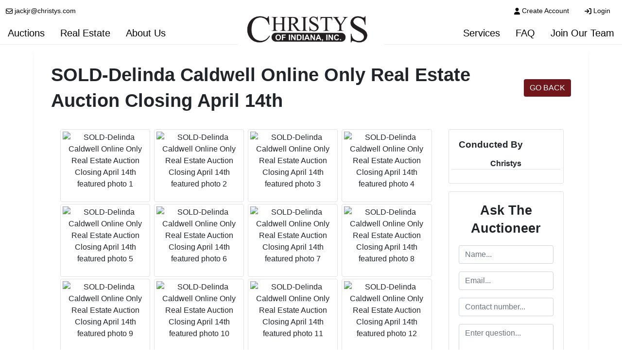

--- FILE ---
content_type: text/html; charset=UTF-8
request_url: https://www.christys.com/auction/sold-delinda-caldwell-online-only-real-estate-auction-closing-april-14th-61486/photos
body_size: 7083
content:
<!DOCTYPE html>
<html lang="en">
    <head>
        <meta charset="UTF-8">
        <title>SOLD-Delinda Caldwell Online Only Real Estate Auction Closing April 14th Photos | Christy&#039;s of Indiana Inc</title>
        <meta name=description content="Photos for SOLD-Delinda Caldwell Online Only Real Estate Auction Closing April 14th">
        <meta name=keywords content="SOLD-Delinda Caldwell Online Only Real Estate Auction Closing April 14th photos">
        <meta name="viewport" content="width=device-width, initial-scale=1, shrink-to-fit=no">

        <!-- For Facebook. Decides how the share and facebook links to your site will show -->
        <meta property="og:type" content="website" />
        <meta property="og:title" content="SOLD-Delinda Caldwell Online Only Real Estate Auction Closing April 14th Photos | Christy&#039;s of Indiana Inc"  />
        <meta property="og:url" content="https://www.christys.com/auction/sold-delinda-caldwell-online-only-real-estate-auction-closing-april-14th-61486/photos" />
        <meta property="og:description" content="Photos for SOLD-Delinda Caldwell Online Only Real Estate Auction Closing April 14th" />
        <meta property="og:image" content="https://assets.marknetalliance.com/projects/61486/photos/img_1649165637260573551.jpg" />

        <!-- Canonical Tag -->
        <link href="https://www.christys.com/project/sold-delinda-caldwell-online-only-real-estate-auction-closing-april-14th-61486/photos" rel="canonical">
        <link rel="icon" href="https://www.christys.com/favicon.ico?version=2196">

                <!-- PRELOADING BLOCK -->


                <link rel="preload" as="script" href="https://www.marknetstreamline.website/js/depend.js?version=39">


                                            <link rel="stylesheet" type="text/css" href="https://www.christys.com/css/style.css?version=2196">

        <script data-cfasync="false" async src="https://www.marknetstreamline.website/js/depend.js?version=39"></script>

                                            <!-- Global site tag (gtag.js) - Google Analytics -->
                <script async src="https://www.googletagmanager.com/gtag/js?id=G-WT6SJTKVTE"></script>
                <script>
                    window.dataLayer = window.dataLayer || [];
                    function gtag(){dataLayer.push(arguments);}
                    gtag('js', new Date());
                    gtag('config', 'G-WT6SJTKVTE');
                </script>
                    
                    <!-- Google Tag Manager -->
<script>(function(w,d,s,l,i){w[l]=w[l]||[];w[l].push({'gtm.start':
new Date().getTime(),event:'gtm.js'});var f=d.getElementsByTagName(s)[0],
j=d.createElement(s),dl=l!='dataLayer'?'&l='+l:'';j.async=true;j.src=
'https://www.googletagmanager.com/gtm.js?id='+i+dl;f.parentNode.insertBefore(j,f);
})(window,document,'script','dataLayer','GTM-TZVWB9D');</script>
<!-- End Google Tag Manager -->

<!-- Google Tag Manager -->
<script>(function(w,d,s,l,i){w[l]=w[l]||[];w[l].push({'gtm.start':
new Date().getTime(),event:'gtm.js'});var f=d.getElementsByTagName(s)[0],
j=d.createElement(s),dl=l!='dataLayer'?'&l='+l:'';j.async=true;j.src=
'https://www.googletagmanager.com/gtm.js?id='+i+dl;f.parentNode.insertBefore(j,f);
})(window,document,'script','dataLayer','GTM-M59HZXRW');</script>
<!-- End Google Tag Manager -->
        

                
            
    
    </head>


    <body>
                <div class="body-wrapper d-flex flex-column justify-content-between">
                
<nav class="header-navigation position-relative"
	 data-shrink-logo-percentage="0"
	 style="--shrink-font-size: 8">
	<!-- Desktop -->
	<div class="d-none custom-grid-container-lg navbar-desktop">
		<!-- Top Row -->
		<div class="full-width custom-grid-container px-2 navbar-top-row">
			<div class="full-width breakout-xxxl d-flex align-items-center justify-content-between">
				<div>
											<a class="text-decoration-none d-flex align-items-center" style="background: none !important;" href="/cdn-cgi/l/email-protection#7218131119180032111a001b01060b015c111d1f4d010710181711064f251710011b061752311d1c0613110652"><i class="far fa-envelope mx-1"></i> <span class="__cf_email__" data-cfemail="147e75777f7e6654777c667d67606d673a777b79">[email&#160;protected]</span></a>
									</div>
								<ul class="my-0 ml-1 list-unstyled d-flex align-self-stretch align-items-stretch">
											<li class="nav-item d-flex nav-create-account">
							<a class="nav-link d-flex align-items-center align-self-stretch" href="/account/create"> <i class="fas fa-user mr-1"></i>Create Account</a>
						</li>
						<li class="nav-item d-flex nav-login">
							<a class="nav-link d-flex align-items-center align-self-stretch" href="/account/login?_target_path=https://www.christys.com/auction/sold-delinda-caldwell-online-only-real-estate-auction-closing-april-14th-61486/photos"><i class="fas fa-arrow-right-to-bracket mr-1"></i>Login</a>
						</li>
									</ul>
			</div>
		</div>
				<div class="full-width custom-grid-container navbar-bottom-row">
			<div class="full-width breakout-xxxl d-flex align-items-stretch justify-content-between">
																									<ul class="nav">
																																							<li class="nav-item  d-flex align-items-stretch handCursor">
									<div class="dropdown d-flex align-items-stretch">
										<a role="button" href="#" class="nav-link d-flex align-items-center" id="nav-link-dropdown0" aria-haspopup="true" aria-expanded="false">Auctions</a>
										<div class="dropdown-menu" aria-labelledby="nav-link-dropdown0">

																							<a target="_self"
													 rel="noopener" rel 												   class="dropdown-item"
												   href="http://christys.com">Upcoming Auctions</a>
																							<a target="_self"
													 rel="noopener" rel 												   class="dropdown-item"
												   href="/search/auctions/all-sales/recently-completed/all-categories/all-locations/?terms=">Completed Auctions</a>
																					</div>
									</div>
								</li>
							
																																																			<li class="nav-item d-flex align-items-stretch">
									<a target="_self"
										 rel="noopener" rel 									   class="nav-link d-flex align-items-center active"
									   href="https://www.bidindiana.com/">Real Estate</a>
								</li>
							
																																																			<li class="nav-item  d-flex align-items-stretch handCursor">
									<div class="dropdown d-flex align-items-stretch">
										<a role="button" href="#" class="nav-link d-flex align-items-center" id="nav-link-dropdown2" aria-haspopup="true" aria-expanded="false">About Us</a>
										<div class="dropdown-menu" aria-labelledby="nav-link-dropdown2">

																							<a target="_self"
																									   class="dropdown-item"
												   href="https://www.christys.com/page/about">About Us</a>
																							<a target="_self"
																									   class="dropdown-item"
												   href="https://www.christys.com/page/how-it-works">How does Christy&#039;s work?</a>
																							<a target="_self"
																									   class="dropdown-item"
												   href="https://www.christys.com/page/staff">Staff</a>
																					</div>
									</div>
								</li>
							
																					</ul>
				<ul class="nav">
																																							<li class="nav-item  d-flex align-items-stretch handCursor">
									<div class="dropdown d-flex align-items-stretch">
										<a role="button" href="#" class="nav-link d-flex align-items-center" id="nav-link-dropdown3" aria-haspopup="true" aria-expanded="false">Services</a>
										<div class="dropdown-menu dropdown-menu-right" aria-labelledby="nav-link-dropdown3">

																							<a target="_self"
																									   class="dropdown-item"
												   href="https://www.christys.com/page/auctions">Auctions</a>
																							<a target="_self"
																									   class="dropdown-item"
												   href="https://www.christys.com/page/real-estate">Real Estate</a>
																							<a target="_self"
																									   class="dropdown-item"
												   href="https://www.christys.com/page/appraisals">Appraisals</a>
																					</div>
									</div>
								</li>
							
																																																			<li class="nav-item d-flex align-items-stretch">
									<a target="_self"
																			   class="nav-link d-flex align-items-center active"
									   href="https://www.christys.com/page/faq">FAQ</a>
								</li>
							
																																																			<li class="nav-item d-flex align-items-stretch">
									<a target="_blank"
										 rel="noopener" rel 									   class="nav-link d-flex align-items-center active"
									   href="https://docs.google.com/forms/d/1c959AwkiqnL_-991ICybXeh7vULdhk6UCG9HW0MWPmg/edit">Join Our Team</a>
								</li>
							
																					</ul>
			</div>
		</div>
		<!-- Logo -->
		<div class="logo">
			<a href="/">
				<img src="https://www.christys.com/images/logo.png" alt="Company Logo">
			</a>
		</div>
	</div>

		<div class="flex-column d-lg-none accordion navbar-mobile" id="navbar-mobile">
		<div class="px-2 d-flex justify-content-between">
						<a class="navbar-brand d-flex align-items-center" href="/">
				<img src="https://www.christys.com/images/logo.png" alt="Christy&#039;s of Indiana Inc Logo">
			</a>
												<div class="align-content-center">
				<button class="btn btn-link" type="button" data-toggle="collapse" data-target="#navbar-mobile-search" aria-controls="navbar-mobile-search" aria-expanded="false" aria-label="Toggle search bar">
					<i class="far fa-magnifying-glass"></i>
				</button>
								<button class="navbar-toggler" type="button" data-toggle="collapse" data-target="#navbar-mobile-links" aria-controls="navbar-mobile-links" aria-expanded="false" aria-label="Toggle navigation">
					<i class="far fa-bars"></i>
				</button>
			</div>
		</div>

				<div class="navbar-mobile-links">
			<div class="collapse navbar-collapse" id="navbar-mobile-links" data-parent="#navbar-mobile">
				<ul class="navbar-nav accordion align-items-stretch" >
																																												<li class="nav-item">
									<a role="button" class="nav-link align-self-center px-2" id="navbar-mobile-link0" href="#navbar-mobile-link-dropdown0" data-toggle="collapse" data-target="#navbar-mobile-link-dropdown0">Auctions</a>
									<div class="collapse" id="navbar-mobile-link-dropdown0" aria-labelledby="navbar-mobile-link0" data-parent="#navbar-mobile-links">
																					<a target="_self"
												 rel="noopener" rel 											   class="dropdown-item"
											   href="http://christys.com">Upcoming Auctions</a>
																					<a target="_self"
												 rel="noopener" rel 											   class="dropdown-item"
											   href="/search/auctions/all-sales/recently-completed/all-categories/all-locations/?terms=">Completed Auctions</a>
																			</div>
								</li>
							
																																																			<li class="nav-item">
									<a target="_self"
										 rel="noopener" rel 									   class="nav-link px-2"
									   href="https://www.bidindiana.com/">Real Estate</a>
								</li>
							
																																																			<li class="nav-item">
									<a role="button" class="nav-link align-self-center px-2" id="navbar-mobile-link2" href="#navbar-mobile-link-dropdown2" data-toggle="collapse" data-target="#navbar-mobile-link-dropdown2">About Us</a>
									<div class="collapse" id="navbar-mobile-link-dropdown2" aria-labelledby="navbar-mobile-link2" data-parent="#navbar-mobile-links">
																					<a target="_self"
																							   class="dropdown-item"
											   href="https://www.christys.com/page/about">About Us</a>
																					<a target="_self"
																							   class="dropdown-item"
											   href="https://www.christys.com/page/how-it-works">How does Christy&#039;s work?</a>
																					<a target="_self"
																							   class="dropdown-item"
											   href="https://www.christys.com/page/staff">Staff</a>
																			</div>
								</li>
							
																																																			<li class="nav-item">
									<a role="button" class="nav-link align-self-center px-2" id="navbar-mobile-link3" href="#navbar-mobile-link-dropdown3" data-toggle="collapse" data-target="#navbar-mobile-link-dropdown3">Services</a>
									<div class="collapse" id="navbar-mobile-link-dropdown3" aria-labelledby="navbar-mobile-link3" data-parent="#navbar-mobile-links">
																					<a target="_self"
																							   class="dropdown-item"
											   href="https://www.christys.com/page/auctions">Auctions</a>
																					<a target="_self"
																							   class="dropdown-item"
											   href="https://www.christys.com/page/real-estate">Real Estate</a>
																					<a target="_self"
																							   class="dropdown-item"
											   href="https://www.christys.com/page/appraisals">Appraisals</a>
																			</div>
								</li>
							
																																																			<li class="nav-item">
									<a target="_self"
																			   class="nav-link px-2"
									   href="https://www.christys.com/page/faq">FAQ</a>
								</li>
							
																																																			<li class="nav-item">
									<a target="_blank"
										 rel="noopener" rel 									   class="nav-link px-2"
									   href="https://docs.google.com/forms/d/1c959AwkiqnL_-991ICybXeh7vULdhk6UCG9HW0MWPmg/edit">Join Our Team</a>
								</li>
							
																																	<li class="nav-item nav-create-account">
							<a class="nav-link align-self-center" href="/account/create"> <i class="fas fa-user"></i> Create Account</a>
						</li>
						<li class="nav-item nav-login">
							<a class="nav-link align-self-center" href="/account/login?_target_path=https://www.christys.com/auction/sold-delinda-caldwell-online-only-real-estate-auction-closing-april-14th-61486/photos"><i class="fas fa-arrow-right-to-bracket"></i> Login</a>
						</li>
									</ul>
			</div>
		</div>

				<div class="collapse navbar-collapse navbar-mobile-search" id="navbar-mobile-search" data-parent="#navbar-mobile">
						<div class="p-2">
				<div class="rounded d-flex align-content-center">
					<form class="d-flex m-0 p-0 w-100 nav-search-form submit-enter" action="/search/auctions/all-sales/ending-soon/all-categories/all-locations" method="get">
						<label for="navbar-mobile-search-input" class="sr-only">Search</label>
						<div class="input-group mx-1 align-self-center">
							<div class="input-group-prepend">
								<span class="input-group-text"><i class="far fa-magnifying-glass"></i></span>
							</div>
							<input id="navbar-mobile-search-input" value="" name="terms" type="text" class="form-control" placeholder="I'm Looking For...">
						</div>
						<button class="btn btn-primary">Search</button>
					</form>
				</div>
			</div>
		</div>
	</div>
</nav>

        	<div class="flex-grow-1 project-page project61486">
		<div class="container shadow-sm my-3">
					<div class="card-body">
				<div class="card-title d-flex flex-column flex-lg-row align-items-center justify-content-between">
			<h1 class="project-title">SOLD-Delinda Caldwell Online Only Real Estate Auction Closing April 14th</h1>
			<div class="d-flex flex-column flex-lg-row flex-shrink-0 justify-content-between">
								<a href="/auction/sold-delinda-caldwell-online-only-real-estate-auction-closing-april-14th-61486/details" class="mb-2 ml-1 btn btn-primary">GO BACK</a>
			</div>
		</div>

		<div class="mt-4 d-flex flex-column flex-lg-row">
						<div class="col-lg-9 mb-3 mb-md-0 d-flex flex-wrap align-content-start">
																																						
							<div class="col-6 col-md-3 px-1 mb-1 magnifyCursor text-center">
								<div class="img-thumbnail" style="height: 150px;">
									<img class="object-contain lazyload"
										 onclick="viewImage(0)"
										 src="https://assets.marknetalliance.com/websites/images/default/default_image.jpg"
										 title="SOLD-Delinda Caldwell Online Only Real Estate Auction Closing April 14th featured photo 1"
										 alt="SOLD-Delinda Caldwell Online Only Real Estate Auction Closing April 14th featured photo 1"
										 data-src="https://assets.marknetalliance.com/projects/61486/photos/300x300/img_1649165637260573551.jpg"
									>
								</div>
															</div>
																											
							<div class="col-6 col-md-3 px-1 mb-1 magnifyCursor text-center">
								<div class="img-thumbnail" style="height: 150px;">
									<img class="object-contain lazyload"
										 onclick="viewImage(1)"
										 src="https://assets.marknetalliance.com/websites/images/default/default_image.jpg"
										 title="SOLD-Delinda Caldwell Online Only Real Estate Auction Closing April 14th featured photo 2"
										 alt="SOLD-Delinda Caldwell Online Only Real Estate Auction Closing April 14th featured photo 2"
										 data-src="https://assets.marknetalliance.com/projects/61486/photos/300x300/img_1649165700703835747.jpg"
									>
								</div>
															</div>
																											
							<div class="col-6 col-md-3 px-1 mb-1 magnifyCursor text-center">
								<div class="img-thumbnail" style="height: 150px;">
									<img class="object-contain lazyload"
										 onclick="viewImage(2)"
										 src="https://assets.marknetalliance.com/websites/images/default/default_image.jpg"
										 title="SOLD-Delinda Caldwell Online Only Real Estate Auction Closing April 14th featured photo 3"
										 alt="SOLD-Delinda Caldwell Online Only Real Estate Auction Closing April 14th featured photo 3"
										 data-src="https://assets.marknetalliance.com/projects/61486/photos/300x300/img_1649165717688897993.jpg"
									>
								</div>
															</div>
																											
							<div class="col-6 col-md-3 px-1 mb-1 magnifyCursor text-center">
								<div class="img-thumbnail" style="height: 150px;">
									<img class="object-contain lazyload"
										 onclick="viewImage(3)"
										 src="https://assets.marknetalliance.com/websites/images/default/default_image.jpg"
										 title="SOLD-Delinda Caldwell Online Only Real Estate Auction Closing April 14th featured photo 4"
										 alt="SOLD-Delinda Caldwell Online Only Real Estate Auction Closing April 14th featured photo 4"
										 data-src="https://assets.marknetalliance.com/projects/61486/photos/300x300/img_1649165734637997462.jpg"
									>
								</div>
															</div>
																											
							<div class="col-6 col-md-3 px-1 mb-1 magnifyCursor text-center">
								<div class="img-thumbnail" style="height: 150px;">
									<img class="object-contain lazyload"
										 onclick="viewImage(4)"
										 src="https://assets.marknetalliance.com/websites/images/default/default_image.jpg"
										 title="SOLD-Delinda Caldwell Online Only Real Estate Auction Closing April 14th featured photo 5"
										 alt="SOLD-Delinda Caldwell Online Only Real Estate Auction Closing April 14th featured photo 5"
										 data-src="https://assets.marknetalliance.com/projects/61486/photos/300x300/img_1649165750398766131.jpg"
									>
								</div>
															</div>
																											
							<div class="col-6 col-md-3 px-1 mb-1 magnifyCursor text-center">
								<div class="img-thumbnail" style="height: 150px;">
									<img class="object-contain lazyload"
										 onclick="viewImage(5)"
										 src="https://assets.marknetalliance.com/websites/images/default/default_image.jpg"
										 title="SOLD-Delinda Caldwell Online Only Real Estate Auction Closing April 14th featured photo 6"
										 alt="SOLD-Delinda Caldwell Online Only Real Estate Auction Closing April 14th featured photo 6"
										 data-src="https://assets.marknetalliance.com/projects/61486/photos/300x300/img_1649165767421646577.jpg"
									>
								</div>
															</div>
																											
							<div class="col-6 col-md-3 px-1 mb-1 magnifyCursor text-center">
								<div class="img-thumbnail" style="height: 150px;">
									<img class="object-contain lazyload"
										 onclick="viewImage(6)"
										 src="https://assets.marknetalliance.com/websites/images/default/default_image.jpg"
										 title="SOLD-Delinda Caldwell Online Only Real Estate Auction Closing April 14th featured photo 7"
										 alt="SOLD-Delinda Caldwell Online Only Real Estate Auction Closing April 14th featured photo 7"
										 data-src="https://assets.marknetalliance.com/projects/61486/photos/300x300/img_1649165783804323958.jpg"
									>
								</div>
															</div>
																											
							<div class="col-6 col-md-3 px-1 mb-1 magnifyCursor text-center">
								<div class="img-thumbnail" style="height: 150px;">
									<img class="object-contain lazyload"
										 onclick="viewImage(7)"
										 src="https://assets.marknetalliance.com/websites/images/default/default_image.jpg"
										 title="SOLD-Delinda Caldwell Online Only Real Estate Auction Closing April 14th featured photo 8"
										 alt="SOLD-Delinda Caldwell Online Only Real Estate Auction Closing April 14th featured photo 8"
										 data-src="https://assets.marknetalliance.com/projects/61486/photos/300x300/img_1649165798973051275.jpg"
									>
								</div>
															</div>
																											
							<div class="col-6 col-md-3 px-1 mb-1 magnifyCursor text-center">
								<div class="img-thumbnail" style="height: 150px;">
									<img class="object-contain lazyload"
										 onclick="viewImage(8)"
										 src="https://assets.marknetalliance.com/websites/images/default/default_image.jpg"
										 title="SOLD-Delinda Caldwell Online Only Real Estate Auction Closing April 14th featured photo 9"
										 alt="SOLD-Delinda Caldwell Online Only Real Estate Auction Closing April 14th featured photo 9"
										 data-src="https://assets.marknetalliance.com/projects/61486/photos/300x300/img_1649165812555276538.jpg"
									>
								</div>
															</div>
																											
							<div class="col-6 col-md-3 px-1 mb-1 magnifyCursor text-center">
								<div class="img-thumbnail" style="height: 150px;">
									<img class="object-contain lazyload"
										 onclick="viewImage(9)"
										 src="https://assets.marknetalliance.com/websites/images/default/default_image.jpg"
										 title="SOLD-Delinda Caldwell Online Only Real Estate Auction Closing April 14th featured photo 10"
										 alt="SOLD-Delinda Caldwell Online Only Real Estate Auction Closing April 14th featured photo 10"
										 data-src="https://assets.marknetalliance.com/projects/61486/photos/300x300/img_1649165828874082627.jpg"
									>
								</div>
															</div>
																											
							<div class="col-6 col-md-3 px-1 mb-1 magnifyCursor text-center">
								<div class="img-thumbnail" style="height: 150px;">
									<img class="object-contain lazyload"
										 onclick="viewImage(10)"
										 src="https://assets.marknetalliance.com/websites/images/default/default_image.jpg"
										 title="SOLD-Delinda Caldwell Online Only Real Estate Auction Closing April 14th featured photo 11"
										 alt="SOLD-Delinda Caldwell Online Only Real Estate Auction Closing April 14th featured photo 11"
										 data-src="https://assets.marknetalliance.com/projects/61486/photos/300x300/img_1649165842679931716.jpg"
									>
								</div>
															</div>
																											
							<div class="col-6 col-md-3 px-1 mb-1 magnifyCursor text-center">
								<div class="img-thumbnail" style="height: 150px;">
									<img class="object-contain lazyload"
										 onclick="viewImage(11)"
										 src="https://assets.marknetalliance.com/websites/images/default/default_image.jpg"
										 title="SOLD-Delinda Caldwell Online Only Real Estate Auction Closing April 14th featured photo 12"
										 alt="SOLD-Delinda Caldwell Online Only Real Estate Auction Closing April 14th featured photo 12"
										 data-src="https://assets.marknetalliance.com/projects/61486/photos/300x300/img_1649165856138866661.jpg"
									>
								</div>
															</div>
																											
							<div class="col-6 col-md-3 px-1 mb-1 magnifyCursor text-center">
								<div class="img-thumbnail" style="height: 150px;">
									<img class="object-contain lazyload"
										 onclick="viewImage(12)"
										 src="https://assets.marknetalliance.com/websites/images/default/default_image.jpg"
										 title="SOLD-Delinda Caldwell Online Only Real Estate Auction Closing April 14th featured photo 13"
										 alt="SOLD-Delinda Caldwell Online Only Real Estate Auction Closing April 14th featured photo 13"
										 data-src="https://assets.marknetalliance.com/projects/61486/photos/300x300/img_1649165871201841417.jpg"
									>
								</div>
															</div>
																											
							<div class="col-6 col-md-3 px-1 mb-1 magnifyCursor text-center">
								<div class="img-thumbnail" style="height: 150px;">
									<img class="object-contain lazyload"
										 onclick="viewImage(13)"
										 src="https://assets.marknetalliance.com/websites/images/default/default_image.jpg"
										 title="SOLD-Delinda Caldwell Online Only Real Estate Auction Closing April 14th featured photo 14"
										 alt="SOLD-Delinda Caldwell Online Only Real Estate Auction Closing April 14th featured photo 14"
										 data-src="https://assets.marknetalliance.com/projects/61486/photos/300x300/img_1649165877414850713.jpg"
									>
								</div>
															</div>
																				</div>
						<div class="col-lg-3">
				<div class="d-flex flex-column">
										<div class="mb-3 card  conducted-by">
						<div class="card-body">
							<h5 class="card-title text-center pb-1 conducted-by-header">Conducted By</h5>
							<div class="row border-bottom mb-2">
								<p class="card-text mb-0 mx-auto font-weight-bold text-center conducted-by-account-name">Christys</p>
							</div>

																																																																																																																																																																																																																																														</div>
					</div>
										<div class="mb-3 card ask-a-question">
						<div class="card-body" id="test">
							<h3 class="card-title text-center pb-1">Ask The Auctioneer</h3>
							<form name="ask_project_question" method="post" id="ask_project_question_form">
							<div class="form-group"><input type="text" id="ask_project_question_name" name="ask_project_question[name]" required="required" placeholder="Name..." class="form-control" />
	</div>
							<div class="form-group"><input type="text" id="ask_project_question_email" name="ask_project_question[email]" required="required" placeholder="Email..." class="form-control" />
	</div>
							<div class="form-group"><input type="text" id="ask_project_question_number" name="ask_project_question[number]" required="required" placeholder="Contact number..." class="form-control" />
	</div>
							<div class="form-group"><textarea id="ask_project_question_question" name="ask_project_question[question]" required="required" placeholder="Enter question..." rows="5" class="form-control form-control"></textarea></div>
							    <div class="form-group col-12 d-flex">
        <div id="ask_project_question_recaptcha"
             class="g-recaptcha mx-auto mb-2"
             data-toggle="recaptcha"
             data-callback=""
             data-sitekey="6LcRNkYUAAAAAB6Z6qxreHcGXshutyjHLZ6xNr5a"></div>
    </div>

														<div class="form-row" id="submit-ask-a-question-button">
								<div class="col-12 mx-auto">
									<button class="btn btn-primary w-100 ask-a-question-button" name="action" value="ask_question" type="submit">Submit Question</button>
								</div>
							</div>
							<input type="hidden" id="ask_project_question__token" name="ask_project_question[_token]" value="d8a82.xNHwudwbIYwPwirCy_kO1zjN3N5rckSh0iUf1IOV38Y.m4mW04R4T8h9lHmFsrh9u0yPiudYHSuVv3Z3tcjA7LyM5cX_tW5UvlqBew" />
	</form>
						</div>
					</div>
				</div>
			</div>
		</div>
	</div>
</div>
				<!-- Root element of PhotoSwipe. Must have class pswp. -->
<div class="pswp" tabindex="-1" role="dialog" aria-hidden="true">

	<!-- Background of PhotoSwipe.
		 It's a separate element as animating opacity is faster than rgba(). -->
	<div class="pswp__bg"></div>

	<!-- Slides wrapper with overflow:hidden. -->
	<div class="pswp__scroll-wrap">

		<!-- Container that holds slides.
			PhotoSwipe keeps only 3 of them in the DOM to save memory.
			Don't modify these 3 pswp__item elements, data is added later on. -->
		<div class="pswp__container">
			<div class="pswp__item"></div>
			<div class="pswp__item"></div>
			<div class="pswp__item"></div>
		</div>

		<!-- Default (PhotoSwipeUI_Default) interface on top of sliding area. Can be changed. -->
		<div class="pswp__ui pswp__ui--hidden">

			<div class="pswp__top-bar">

				<!--  Controls are self-explanatory. Order can be changed. -->

				<div class="pswp__counter"></div>

				<button class="pswp__button pswp__button--close" title="Close (Esc)"></button>

				<button class="pswp__button pswp__button--share" title="Share"></button>

				<button class="pswp__button pswp__button--fs" title="Toggle fullscreen"></button>

				<button class="pswp__button pswp__button--zoom" title="Zoom in/out"></button>

				<!-- Preloader demo https://codepen.io/dimsemenov/pen/yyBWoR -->
				<!-- element will get class pswp__preloader--active when preloader is running -->
				<div class="pswp__preloader">
					<div class="pswp__preloader__icn">
						<div class="pswp__preloader__cut">
							<div class="pswp__preloader__donut"></div>
						</div>
					</div>
				</div>
			</div>

			<div class="pswp__share-modal pswp__share-modal--hidden pswp__single-tap">
				<div class="pswp__share-tooltip"></div>
			</div>

			<button class="pswp__button pswp__button--arrow--left" title="Previous (arrow left)">
			</button>

			<button class="pswp__button pswp__button--arrow--right" title="Next (arrow right)">
			</button>

			<div class="pswp__caption">
				<div class="pswp__caption__center"></div>
			</div>

		</div>

	</div>

</div>	</div>
            

<footer class="d-flex flex-column">
	
		

	<!-- Info -->
	<!-- Phone & Social Links -->
	<div class="d-flex flex-column flex-md-row align-self-center py-3">
		<!-- Phone -->
				<div class="d-flex align-items-center mb-2 mr-2 footer-contact footer-telephone">
		    <i class="fas fa-mobile footer-icon"></i>
			<div class="d-flex flex-column ml-3">
				<a href="tel:(317) 784-0000" class="mb-0">(317) 784-0000</a>
			</div>
		</div>
				<!-- Social Links -->
		<div class="d-flex align-items-center flex-wrap footer-social-icons">
																	
																						

				<a href="https://www.facebook.com/ChristysofIndiana" aria-label="View our Facebook page.">
					<span class="fa-stack mr-2">
                      <i class="fa fa-circle fa-stack-2x icon-background"></i>
                      <i class="fa-brands fa-facebook-f footer-icon fa-stack-1x"></i>
                    </span>
				</a>
																					
																						

				<a href="https://www.instagram.com/christysofindiana/" aria-label="View our Instagram page.">
					<span class="fa-stack mr-2">
                      <i class="fa fa-circle fa-stack-2x icon-background"></i>
                      <i class="fa-brands fa-instagram footer-icon fa-stack-1x"></i>
                    </span>
				</a>
																					
																						

				<a href="https://www.youtube.com/channel/UCSbOnAddwQKJLigrg2HaQLQ" aria-label="View our YouTube page.">
					<span class="fa-stack mr-2">
                      <i class="fa fa-circle fa-stack-2x icon-background"></i>
                      <i class="fa-brands fa-youtube footer-icon fa-stack-1x"></i>
                    </span>
				</a>
																												<a href="/cdn-cgi/l/email-protection#7812191b13120a381b100a110b0c010b561b1715" target="_blank" aria-label="Contact us by email.">
					<span class="fa-stack mr-2">
                      <i class="fa fa-circle fa-stack-2x icon-background"></i>
                      <i class="fas fa-envelope footer-icon fa-stack-1x"></i>
                    </span>
				</a>
					</div>
	</div>

		<div class="d-flex flex-wrap justify-content-center mt-3">
																			<img alt="CAI, Certified Auctioneers Institute logo" class="mx-3 lazyload css-filter-none" data-src="https://assets.marknetalliance.com/websites/images/affiliations/cai_black.png"/>
																								<img alt="GPPA, Graduate Personal Property Appraiser logo" class="mx-3 lazyload css-filter-none" data-src="https://assets.marknetalliance.com/websites/images/affiliations/GPPA_Black.png"/>
																								<img alt="mppa.png" class="mx-3 lazyload css-filter-none" data-src="https://assets.marknetalliance.com/websites/images/affiliations/mppa.png"/>
																																																								<img alt="iaa_black.png" class="mx-3 lazyload css-filter-none" data-src="https://assets.marknetalliance.com/websites/images/affiliations/iaa_black.png"/>
																								<img alt="NAA, National Auctioneers Association, online auction logo" class="mx-3 lazyload css-filter-none" data-src="https://assets.marknetalliance.com/websites/images/affiliations/naa.png"/>
													<a href="https://www.marknetalliance.com/">
			<img alt="Marknet Alliance logo" class="mx-3 lazyload" data-src="https://assets.marknetalliance.com/websites/images/default/marknetlogo.png" />
		</a>
																																											<img alt="ces.png" class="mx-3 lazyload css-filter-none" data-src="https://assets.marknetalliance.com/websites/images/affiliations/ces.png"/>
																								<img alt="bas.png" class="mx-3 lazyload css-filter-none" data-src="https://assets.marknetalliance.com/websites/images/affiliations/bas.png"/>
																								<img alt="ATS, Auction Technology Specialist, online auction logo" class="mx-3 lazyload css-filter-none" data-src="https://assets.marknetalliance.com/websites/images/affiliations/ATS_black.png"/>
																								<img alt="AMM, Auction Marketing Managment logo" class="mx-3 lazyload css-filter-none" data-src="https://assets.marknetalliance.com/websites/images/affiliations/amm_white.png"/>
																										</div>

		<div class="copyright-info p-3 d-flex justify-content-center">
		<p class="mb-0">Copyright © 2026 | All Rights Reserved | <a class="text-decoration-none" href="/privacy-policy">Privacy Policy</a> </p>
	</div>
</footer>

                </div>
                    <div id="errorModal" class="modal alert-modal" tabindex="-1" role="dialog">
	<div class="modal-dialog modal-dialog-centered" role="document">
		<div class="modal-content">
			<div class="modal-header">
				<h5 class="modal-title">Alert</h5>
				<button type="button" class="close" data-dismiss="modal" aria-label="Close">
					<span aria-hidden="true">&times;</span>
				</button>
			</div>
			<div class="modal-body">
				<p></p>
			</div>
			<div class="modal-footer">
				<button type="button" class="btn btn-secondary" data-dismiss="modal">Close</button>
			</div>
		</div>
	</div>
</div>

<script data-cfasync="false" src="/cdn-cgi/scripts/5c5dd728/cloudflare-static/email-decode.min.js"></script><script>
	function showErrorModal(message){
        let $errorModal = $('#errorModal');
        $errorModal.find('.modal-body p').text(message);
		$errorModal.modal('show');
	}

</script>
    <div id="dialogModal" class="modal" tabindex="-1" role="dialog">
	<div class="modal-dialog modal-dialog-centered" role="document">
		<div class="modal-content">
			<div class="modal-header">
				<h5 class="modal-title">Alert</h5>
				<button type="button" class="close" data-dismiss="modal" aria-label="Close">
					<span aria-hidden="true">&times;</span>
				</button>
			</div>
			<div class="modal-body">
				<p></p>
			</div>
			<div class="modal-footer">
				<button type="button" class="btn btn-secondary" data-dismiss="modal">Close</button>
			</div>
		</div>
	</div>
</div>

<script>
    function showDialogModal($msg,isHTML = false) {
        let $modal = $('#dialogModal');
        if(isHTML){
            $modal.find('p').html($msg);
        }else{
            $modal.find('p').text($msg);
        }
        $modal.modal({show:true, backdrop: 'static'});
    }
</script>
                                <div class="loadingSpinner" id="loadingSpinner">
                <i></i>
                <p id="loadingSpinnerText"></p>
                <p id="loadingSpinnerCenterText"></p>
            </div>
                                    <script>let companyUrl = 'https://www.christys.com/';</script>
            <script defer src="https://www.marknetstreamline.website/js/supplement.js?version=39"></script>

                        <script>
                window.$crisp = [];
                window.CRISP_WEBSITE_ID = '6f6ee5d1-37b5-42a9-bc78-3475296f895a';
            </script>
            
                        	<script defer>
        function viewImage(indexCount) {
            let pswpElement = document.querySelectorAll('.pswp')[0];
            // build items array


            let items = [];
			            
            items.push(
                {
                    src: 'https://assets.marknetalliance.com/projects/61486/photos/img_1649165637260573551.jpg',
                    w: 1000,
                    h: 1000,
	                title: ''
                }
            );
			            
            items.push(
                {
                    src: 'https://assets.marknetalliance.com/projects/61486/photos/img_1649165700703835747.jpg',
                    w: 1000,
                    h: 1000,
	                title: ''
                }
            );
			            
            items.push(
                {
                    src: 'https://assets.marknetalliance.com/projects/61486/photos/img_1649165717688897993.jpg',
                    w: 1000,
                    h: 1000,
	                title: ''
                }
            );
			            
            items.push(
                {
                    src: 'https://assets.marknetalliance.com/projects/61486/photos/img_1649165734637997462.jpg',
                    w: 1000,
                    h: 1000,
	                title: ''
                }
            );
			            
            items.push(
                {
                    src: 'https://assets.marknetalliance.com/projects/61486/photos/img_1649165750398766131.jpg',
                    w: 1000,
                    h: 1000,
	                title: ''
                }
            );
			            
            items.push(
                {
                    src: 'https://assets.marknetalliance.com/projects/61486/photos/img_1649165767421646577.jpg',
                    w: 1000,
                    h: 1000,
	                title: ''
                }
            );
			            
            items.push(
                {
                    src: 'https://assets.marknetalliance.com/projects/61486/photos/img_1649165783804323958.jpg',
                    w: 1000,
                    h: 1000,
	                title: ''
                }
            );
			            
            items.push(
                {
                    src: 'https://assets.marknetalliance.com/projects/61486/photos/img_1649165798973051275.jpg',
                    w: 1000,
                    h: 1000,
	                title: ''
                }
            );
			            
            items.push(
                {
                    src: 'https://assets.marknetalliance.com/projects/61486/photos/img_1649165812555276538.jpg',
                    w: 1000,
                    h: 1000,
	                title: ''
                }
            );
			            
            items.push(
                {
                    src: 'https://assets.marknetalliance.com/projects/61486/photos/img_1649165828874082627.jpg',
                    w: 1000,
                    h: 1000,
	                title: ''
                }
            );
			            
            items.push(
                {
                    src: 'https://assets.marknetalliance.com/projects/61486/photos/img_1649165842679931716.jpg',
                    w: 1000,
                    h: 1000,
	                title: ''
                }
            );
			            
            items.push(
                {
                    src: 'https://assets.marknetalliance.com/projects/61486/photos/img_1649165856138866661.jpg',
                    w: 1000,
                    h: 1000,
	                title: ''
                }
            );
			            
            items.push(
                {
                    src: 'https://assets.marknetalliance.com/projects/61486/photos/img_1649165871201841417.jpg',
                    w: 1000,
                    h: 1000,
	                title: ''
                }
            );
			            
            items.push(
                {
                    src: 'https://assets.marknetalliance.com/projects/61486/photos/img_1649165877414850713.jpg',
                    w: 1000,
                    h: 1000,
	                title: ''
                }
            );
			
            // define options (if needed)
            let options = {
                // optionName: 'option value'
                // for example:
                index: indexCount, // start at first slide
                bgOpacity: .75,
                preload: [1,1]
            };

            // Initializes and opens PhotoSwipe
            let gallery = new PhotoSwipe(pswpElement, PhotoSwipeUI_Default, items, options);
            gallery.init();
        }
	</script>

                                <!-- Meta Pixel Code -->
<script>
!function(f,b,e,v,n,t,s)
{if(f.fbq)return;n=f.fbq=function(){n.callMethod?
n.callMethod.apply(n,arguments):n.queue.push(arguments)};
if(!f._fbq)f._fbq=n;n.push=n;n.loaded=!0;n.version='2.0';
n.queue=[];t=b.createElement(e);t.async=!0;
t.src=v;s=b.getElementsByTagName(e)[0];
s.parentNode.insertBefore(t,s)}(window, document,'script',
'https://connect.facebook.net/en_US/fbevents.js');
fbq('init', '2095681850481269');
fbq('track', 'PageView');
</script>
<noscript><img height="1" width="1" style="display:none"
src="https://www.facebook.com/tr?id=2095681850481269&ev=PageView&noscript=1"
/></noscript>
<!-- End Meta Pixel Code -->

<!-- Google Tag Manager -->
<script>(function(w,d,s,l,i){w[l]=w[l]||[];w[l].push({'gtm.start':
new Date().getTime(),event:'gtm.js'});var f=d.getElementsByTagName(s)[0],
j=d.createElement(s),dl=l!='dataLayer'?'&l='+l:'';j.async=true;j.src=
'https://www.googletagmanager.com/gtm.js?id='+i+dl;f.parentNode.insertBefore(j,f);
})(window,document,'script','dataLayer','GTM-M59HZXRW');</script>
<!-- End Google Tag Manager -->
                        
                
                
        
                

                <div id="toast-global-notifications" class="pb-3" aria-live="polite" aria-atomic="true" style="position: fixed; bottom: 0; right: 0; z-index: 99; max-height: 50vh;">
            <!-- Position it -->
                <div id="toast-template" class="d-none" role="alert" aria-live="assertive" aria-atomic="true">
                    <div class="toast-header text-light">
                        <strong class="mr-auto toast-title"></strong>
                        <small class="text-muted toast-timer"></small>
                        <button type="button" class="ml-2 mb-1 close" data-dismiss="toast" aria-label="Close">
                            <span aria-hidden="true">&times;</span>
                        </button>
                    </div>
                    <div class="toast-body"></div>
                </div>
        </div>

            </body>
</html>
